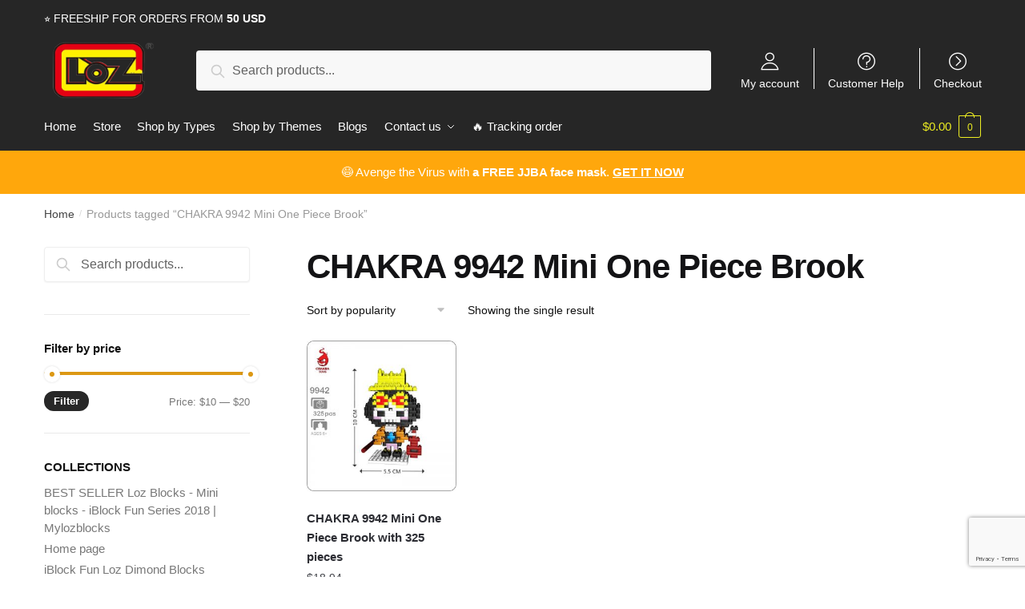

--- FILE ---
content_type: text/html; charset=utf-8
request_url: https://www.google.com/recaptcha/api2/anchor?ar=1&k=6Le1320aAAAAAI13EryYUcrBHj3yQYhzNrVRxBWy&co=aHR0cHM6Ly9teWxvemJsb2Nrcy5jb206NDQz&hl=en&v=N67nZn4AqZkNcbeMu4prBgzg&size=invisible&anchor-ms=20000&execute-ms=30000&cb=xlvr7vttvxi9
body_size: 48797
content:
<!DOCTYPE HTML><html dir="ltr" lang="en"><head><meta http-equiv="Content-Type" content="text/html; charset=UTF-8">
<meta http-equiv="X-UA-Compatible" content="IE=edge">
<title>reCAPTCHA</title>
<style type="text/css">
/* cyrillic-ext */
@font-face {
  font-family: 'Roboto';
  font-style: normal;
  font-weight: 400;
  font-stretch: 100%;
  src: url(//fonts.gstatic.com/s/roboto/v48/KFO7CnqEu92Fr1ME7kSn66aGLdTylUAMa3GUBHMdazTgWw.woff2) format('woff2');
  unicode-range: U+0460-052F, U+1C80-1C8A, U+20B4, U+2DE0-2DFF, U+A640-A69F, U+FE2E-FE2F;
}
/* cyrillic */
@font-face {
  font-family: 'Roboto';
  font-style: normal;
  font-weight: 400;
  font-stretch: 100%;
  src: url(//fonts.gstatic.com/s/roboto/v48/KFO7CnqEu92Fr1ME7kSn66aGLdTylUAMa3iUBHMdazTgWw.woff2) format('woff2');
  unicode-range: U+0301, U+0400-045F, U+0490-0491, U+04B0-04B1, U+2116;
}
/* greek-ext */
@font-face {
  font-family: 'Roboto';
  font-style: normal;
  font-weight: 400;
  font-stretch: 100%;
  src: url(//fonts.gstatic.com/s/roboto/v48/KFO7CnqEu92Fr1ME7kSn66aGLdTylUAMa3CUBHMdazTgWw.woff2) format('woff2');
  unicode-range: U+1F00-1FFF;
}
/* greek */
@font-face {
  font-family: 'Roboto';
  font-style: normal;
  font-weight: 400;
  font-stretch: 100%;
  src: url(//fonts.gstatic.com/s/roboto/v48/KFO7CnqEu92Fr1ME7kSn66aGLdTylUAMa3-UBHMdazTgWw.woff2) format('woff2');
  unicode-range: U+0370-0377, U+037A-037F, U+0384-038A, U+038C, U+038E-03A1, U+03A3-03FF;
}
/* math */
@font-face {
  font-family: 'Roboto';
  font-style: normal;
  font-weight: 400;
  font-stretch: 100%;
  src: url(//fonts.gstatic.com/s/roboto/v48/KFO7CnqEu92Fr1ME7kSn66aGLdTylUAMawCUBHMdazTgWw.woff2) format('woff2');
  unicode-range: U+0302-0303, U+0305, U+0307-0308, U+0310, U+0312, U+0315, U+031A, U+0326-0327, U+032C, U+032F-0330, U+0332-0333, U+0338, U+033A, U+0346, U+034D, U+0391-03A1, U+03A3-03A9, U+03B1-03C9, U+03D1, U+03D5-03D6, U+03F0-03F1, U+03F4-03F5, U+2016-2017, U+2034-2038, U+203C, U+2040, U+2043, U+2047, U+2050, U+2057, U+205F, U+2070-2071, U+2074-208E, U+2090-209C, U+20D0-20DC, U+20E1, U+20E5-20EF, U+2100-2112, U+2114-2115, U+2117-2121, U+2123-214F, U+2190, U+2192, U+2194-21AE, U+21B0-21E5, U+21F1-21F2, U+21F4-2211, U+2213-2214, U+2216-22FF, U+2308-230B, U+2310, U+2319, U+231C-2321, U+2336-237A, U+237C, U+2395, U+239B-23B7, U+23D0, U+23DC-23E1, U+2474-2475, U+25AF, U+25B3, U+25B7, U+25BD, U+25C1, U+25CA, U+25CC, U+25FB, U+266D-266F, U+27C0-27FF, U+2900-2AFF, U+2B0E-2B11, U+2B30-2B4C, U+2BFE, U+3030, U+FF5B, U+FF5D, U+1D400-1D7FF, U+1EE00-1EEFF;
}
/* symbols */
@font-face {
  font-family: 'Roboto';
  font-style: normal;
  font-weight: 400;
  font-stretch: 100%;
  src: url(//fonts.gstatic.com/s/roboto/v48/KFO7CnqEu92Fr1ME7kSn66aGLdTylUAMaxKUBHMdazTgWw.woff2) format('woff2');
  unicode-range: U+0001-000C, U+000E-001F, U+007F-009F, U+20DD-20E0, U+20E2-20E4, U+2150-218F, U+2190, U+2192, U+2194-2199, U+21AF, U+21E6-21F0, U+21F3, U+2218-2219, U+2299, U+22C4-22C6, U+2300-243F, U+2440-244A, U+2460-24FF, U+25A0-27BF, U+2800-28FF, U+2921-2922, U+2981, U+29BF, U+29EB, U+2B00-2BFF, U+4DC0-4DFF, U+FFF9-FFFB, U+10140-1018E, U+10190-1019C, U+101A0, U+101D0-101FD, U+102E0-102FB, U+10E60-10E7E, U+1D2C0-1D2D3, U+1D2E0-1D37F, U+1F000-1F0FF, U+1F100-1F1AD, U+1F1E6-1F1FF, U+1F30D-1F30F, U+1F315, U+1F31C, U+1F31E, U+1F320-1F32C, U+1F336, U+1F378, U+1F37D, U+1F382, U+1F393-1F39F, U+1F3A7-1F3A8, U+1F3AC-1F3AF, U+1F3C2, U+1F3C4-1F3C6, U+1F3CA-1F3CE, U+1F3D4-1F3E0, U+1F3ED, U+1F3F1-1F3F3, U+1F3F5-1F3F7, U+1F408, U+1F415, U+1F41F, U+1F426, U+1F43F, U+1F441-1F442, U+1F444, U+1F446-1F449, U+1F44C-1F44E, U+1F453, U+1F46A, U+1F47D, U+1F4A3, U+1F4B0, U+1F4B3, U+1F4B9, U+1F4BB, U+1F4BF, U+1F4C8-1F4CB, U+1F4D6, U+1F4DA, U+1F4DF, U+1F4E3-1F4E6, U+1F4EA-1F4ED, U+1F4F7, U+1F4F9-1F4FB, U+1F4FD-1F4FE, U+1F503, U+1F507-1F50B, U+1F50D, U+1F512-1F513, U+1F53E-1F54A, U+1F54F-1F5FA, U+1F610, U+1F650-1F67F, U+1F687, U+1F68D, U+1F691, U+1F694, U+1F698, U+1F6AD, U+1F6B2, U+1F6B9-1F6BA, U+1F6BC, U+1F6C6-1F6CF, U+1F6D3-1F6D7, U+1F6E0-1F6EA, U+1F6F0-1F6F3, U+1F6F7-1F6FC, U+1F700-1F7FF, U+1F800-1F80B, U+1F810-1F847, U+1F850-1F859, U+1F860-1F887, U+1F890-1F8AD, U+1F8B0-1F8BB, U+1F8C0-1F8C1, U+1F900-1F90B, U+1F93B, U+1F946, U+1F984, U+1F996, U+1F9E9, U+1FA00-1FA6F, U+1FA70-1FA7C, U+1FA80-1FA89, U+1FA8F-1FAC6, U+1FACE-1FADC, U+1FADF-1FAE9, U+1FAF0-1FAF8, U+1FB00-1FBFF;
}
/* vietnamese */
@font-face {
  font-family: 'Roboto';
  font-style: normal;
  font-weight: 400;
  font-stretch: 100%;
  src: url(//fonts.gstatic.com/s/roboto/v48/KFO7CnqEu92Fr1ME7kSn66aGLdTylUAMa3OUBHMdazTgWw.woff2) format('woff2');
  unicode-range: U+0102-0103, U+0110-0111, U+0128-0129, U+0168-0169, U+01A0-01A1, U+01AF-01B0, U+0300-0301, U+0303-0304, U+0308-0309, U+0323, U+0329, U+1EA0-1EF9, U+20AB;
}
/* latin-ext */
@font-face {
  font-family: 'Roboto';
  font-style: normal;
  font-weight: 400;
  font-stretch: 100%;
  src: url(//fonts.gstatic.com/s/roboto/v48/KFO7CnqEu92Fr1ME7kSn66aGLdTylUAMa3KUBHMdazTgWw.woff2) format('woff2');
  unicode-range: U+0100-02BA, U+02BD-02C5, U+02C7-02CC, U+02CE-02D7, U+02DD-02FF, U+0304, U+0308, U+0329, U+1D00-1DBF, U+1E00-1E9F, U+1EF2-1EFF, U+2020, U+20A0-20AB, U+20AD-20C0, U+2113, U+2C60-2C7F, U+A720-A7FF;
}
/* latin */
@font-face {
  font-family: 'Roboto';
  font-style: normal;
  font-weight: 400;
  font-stretch: 100%;
  src: url(//fonts.gstatic.com/s/roboto/v48/KFO7CnqEu92Fr1ME7kSn66aGLdTylUAMa3yUBHMdazQ.woff2) format('woff2');
  unicode-range: U+0000-00FF, U+0131, U+0152-0153, U+02BB-02BC, U+02C6, U+02DA, U+02DC, U+0304, U+0308, U+0329, U+2000-206F, U+20AC, U+2122, U+2191, U+2193, U+2212, U+2215, U+FEFF, U+FFFD;
}
/* cyrillic-ext */
@font-face {
  font-family: 'Roboto';
  font-style: normal;
  font-weight: 500;
  font-stretch: 100%;
  src: url(//fonts.gstatic.com/s/roboto/v48/KFO7CnqEu92Fr1ME7kSn66aGLdTylUAMa3GUBHMdazTgWw.woff2) format('woff2');
  unicode-range: U+0460-052F, U+1C80-1C8A, U+20B4, U+2DE0-2DFF, U+A640-A69F, U+FE2E-FE2F;
}
/* cyrillic */
@font-face {
  font-family: 'Roboto';
  font-style: normal;
  font-weight: 500;
  font-stretch: 100%;
  src: url(//fonts.gstatic.com/s/roboto/v48/KFO7CnqEu92Fr1ME7kSn66aGLdTylUAMa3iUBHMdazTgWw.woff2) format('woff2');
  unicode-range: U+0301, U+0400-045F, U+0490-0491, U+04B0-04B1, U+2116;
}
/* greek-ext */
@font-face {
  font-family: 'Roboto';
  font-style: normal;
  font-weight: 500;
  font-stretch: 100%;
  src: url(//fonts.gstatic.com/s/roboto/v48/KFO7CnqEu92Fr1ME7kSn66aGLdTylUAMa3CUBHMdazTgWw.woff2) format('woff2');
  unicode-range: U+1F00-1FFF;
}
/* greek */
@font-face {
  font-family: 'Roboto';
  font-style: normal;
  font-weight: 500;
  font-stretch: 100%;
  src: url(//fonts.gstatic.com/s/roboto/v48/KFO7CnqEu92Fr1ME7kSn66aGLdTylUAMa3-UBHMdazTgWw.woff2) format('woff2');
  unicode-range: U+0370-0377, U+037A-037F, U+0384-038A, U+038C, U+038E-03A1, U+03A3-03FF;
}
/* math */
@font-face {
  font-family: 'Roboto';
  font-style: normal;
  font-weight: 500;
  font-stretch: 100%;
  src: url(//fonts.gstatic.com/s/roboto/v48/KFO7CnqEu92Fr1ME7kSn66aGLdTylUAMawCUBHMdazTgWw.woff2) format('woff2');
  unicode-range: U+0302-0303, U+0305, U+0307-0308, U+0310, U+0312, U+0315, U+031A, U+0326-0327, U+032C, U+032F-0330, U+0332-0333, U+0338, U+033A, U+0346, U+034D, U+0391-03A1, U+03A3-03A9, U+03B1-03C9, U+03D1, U+03D5-03D6, U+03F0-03F1, U+03F4-03F5, U+2016-2017, U+2034-2038, U+203C, U+2040, U+2043, U+2047, U+2050, U+2057, U+205F, U+2070-2071, U+2074-208E, U+2090-209C, U+20D0-20DC, U+20E1, U+20E5-20EF, U+2100-2112, U+2114-2115, U+2117-2121, U+2123-214F, U+2190, U+2192, U+2194-21AE, U+21B0-21E5, U+21F1-21F2, U+21F4-2211, U+2213-2214, U+2216-22FF, U+2308-230B, U+2310, U+2319, U+231C-2321, U+2336-237A, U+237C, U+2395, U+239B-23B7, U+23D0, U+23DC-23E1, U+2474-2475, U+25AF, U+25B3, U+25B7, U+25BD, U+25C1, U+25CA, U+25CC, U+25FB, U+266D-266F, U+27C0-27FF, U+2900-2AFF, U+2B0E-2B11, U+2B30-2B4C, U+2BFE, U+3030, U+FF5B, U+FF5D, U+1D400-1D7FF, U+1EE00-1EEFF;
}
/* symbols */
@font-face {
  font-family: 'Roboto';
  font-style: normal;
  font-weight: 500;
  font-stretch: 100%;
  src: url(//fonts.gstatic.com/s/roboto/v48/KFO7CnqEu92Fr1ME7kSn66aGLdTylUAMaxKUBHMdazTgWw.woff2) format('woff2');
  unicode-range: U+0001-000C, U+000E-001F, U+007F-009F, U+20DD-20E0, U+20E2-20E4, U+2150-218F, U+2190, U+2192, U+2194-2199, U+21AF, U+21E6-21F0, U+21F3, U+2218-2219, U+2299, U+22C4-22C6, U+2300-243F, U+2440-244A, U+2460-24FF, U+25A0-27BF, U+2800-28FF, U+2921-2922, U+2981, U+29BF, U+29EB, U+2B00-2BFF, U+4DC0-4DFF, U+FFF9-FFFB, U+10140-1018E, U+10190-1019C, U+101A0, U+101D0-101FD, U+102E0-102FB, U+10E60-10E7E, U+1D2C0-1D2D3, U+1D2E0-1D37F, U+1F000-1F0FF, U+1F100-1F1AD, U+1F1E6-1F1FF, U+1F30D-1F30F, U+1F315, U+1F31C, U+1F31E, U+1F320-1F32C, U+1F336, U+1F378, U+1F37D, U+1F382, U+1F393-1F39F, U+1F3A7-1F3A8, U+1F3AC-1F3AF, U+1F3C2, U+1F3C4-1F3C6, U+1F3CA-1F3CE, U+1F3D4-1F3E0, U+1F3ED, U+1F3F1-1F3F3, U+1F3F5-1F3F7, U+1F408, U+1F415, U+1F41F, U+1F426, U+1F43F, U+1F441-1F442, U+1F444, U+1F446-1F449, U+1F44C-1F44E, U+1F453, U+1F46A, U+1F47D, U+1F4A3, U+1F4B0, U+1F4B3, U+1F4B9, U+1F4BB, U+1F4BF, U+1F4C8-1F4CB, U+1F4D6, U+1F4DA, U+1F4DF, U+1F4E3-1F4E6, U+1F4EA-1F4ED, U+1F4F7, U+1F4F9-1F4FB, U+1F4FD-1F4FE, U+1F503, U+1F507-1F50B, U+1F50D, U+1F512-1F513, U+1F53E-1F54A, U+1F54F-1F5FA, U+1F610, U+1F650-1F67F, U+1F687, U+1F68D, U+1F691, U+1F694, U+1F698, U+1F6AD, U+1F6B2, U+1F6B9-1F6BA, U+1F6BC, U+1F6C6-1F6CF, U+1F6D3-1F6D7, U+1F6E0-1F6EA, U+1F6F0-1F6F3, U+1F6F7-1F6FC, U+1F700-1F7FF, U+1F800-1F80B, U+1F810-1F847, U+1F850-1F859, U+1F860-1F887, U+1F890-1F8AD, U+1F8B0-1F8BB, U+1F8C0-1F8C1, U+1F900-1F90B, U+1F93B, U+1F946, U+1F984, U+1F996, U+1F9E9, U+1FA00-1FA6F, U+1FA70-1FA7C, U+1FA80-1FA89, U+1FA8F-1FAC6, U+1FACE-1FADC, U+1FADF-1FAE9, U+1FAF0-1FAF8, U+1FB00-1FBFF;
}
/* vietnamese */
@font-face {
  font-family: 'Roboto';
  font-style: normal;
  font-weight: 500;
  font-stretch: 100%;
  src: url(//fonts.gstatic.com/s/roboto/v48/KFO7CnqEu92Fr1ME7kSn66aGLdTylUAMa3OUBHMdazTgWw.woff2) format('woff2');
  unicode-range: U+0102-0103, U+0110-0111, U+0128-0129, U+0168-0169, U+01A0-01A1, U+01AF-01B0, U+0300-0301, U+0303-0304, U+0308-0309, U+0323, U+0329, U+1EA0-1EF9, U+20AB;
}
/* latin-ext */
@font-face {
  font-family: 'Roboto';
  font-style: normal;
  font-weight: 500;
  font-stretch: 100%;
  src: url(//fonts.gstatic.com/s/roboto/v48/KFO7CnqEu92Fr1ME7kSn66aGLdTylUAMa3KUBHMdazTgWw.woff2) format('woff2');
  unicode-range: U+0100-02BA, U+02BD-02C5, U+02C7-02CC, U+02CE-02D7, U+02DD-02FF, U+0304, U+0308, U+0329, U+1D00-1DBF, U+1E00-1E9F, U+1EF2-1EFF, U+2020, U+20A0-20AB, U+20AD-20C0, U+2113, U+2C60-2C7F, U+A720-A7FF;
}
/* latin */
@font-face {
  font-family: 'Roboto';
  font-style: normal;
  font-weight: 500;
  font-stretch: 100%;
  src: url(//fonts.gstatic.com/s/roboto/v48/KFO7CnqEu92Fr1ME7kSn66aGLdTylUAMa3yUBHMdazQ.woff2) format('woff2');
  unicode-range: U+0000-00FF, U+0131, U+0152-0153, U+02BB-02BC, U+02C6, U+02DA, U+02DC, U+0304, U+0308, U+0329, U+2000-206F, U+20AC, U+2122, U+2191, U+2193, U+2212, U+2215, U+FEFF, U+FFFD;
}
/* cyrillic-ext */
@font-face {
  font-family: 'Roboto';
  font-style: normal;
  font-weight: 900;
  font-stretch: 100%;
  src: url(//fonts.gstatic.com/s/roboto/v48/KFO7CnqEu92Fr1ME7kSn66aGLdTylUAMa3GUBHMdazTgWw.woff2) format('woff2');
  unicode-range: U+0460-052F, U+1C80-1C8A, U+20B4, U+2DE0-2DFF, U+A640-A69F, U+FE2E-FE2F;
}
/* cyrillic */
@font-face {
  font-family: 'Roboto';
  font-style: normal;
  font-weight: 900;
  font-stretch: 100%;
  src: url(//fonts.gstatic.com/s/roboto/v48/KFO7CnqEu92Fr1ME7kSn66aGLdTylUAMa3iUBHMdazTgWw.woff2) format('woff2');
  unicode-range: U+0301, U+0400-045F, U+0490-0491, U+04B0-04B1, U+2116;
}
/* greek-ext */
@font-face {
  font-family: 'Roboto';
  font-style: normal;
  font-weight: 900;
  font-stretch: 100%;
  src: url(//fonts.gstatic.com/s/roboto/v48/KFO7CnqEu92Fr1ME7kSn66aGLdTylUAMa3CUBHMdazTgWw.woff2) format('woff2');
  unicode-range: U+1F00-1FFF;
}
/* greek */
@font-face {
  font-family: 'Roboto';
  font-style: normal;
  font-weight: 900;
  font-stretch: 100%;
  src: url(//fonts.gstatic.com/s/roboto/v48/KFO7CnqEu92Fr1ME7kSn66aGLdTylUAMa3-UBHMdazTgWw.woff2) format('woff2');
  unicode-range: U+0370-0377, U+037A-037F, U+0384-038A, U+038C, U+038E-03A1, U+03A3-03FF;
}
/* math */
@font-face {
  font-family: 'Roboto';
  font-style: normal;
  font-weight: 900;
  font-stretch: 100%;
  src: url(//fonts.gstatic.com/s/roboto/v48/KFO7CnqEu92Fr1ME7kSn66aGLdTylUAMawCUBHMdazTgWw.woff2) format('woff2');
  unicode-range: U+0302-0303, U+0305, U+0307-0308, U+0310, U+0312, U+0315, U+031A, U+0326-0327, U+032C, U+032F-0330, U+0332-0333, U+0338, U+033A, U+0346, U+034D, U+0391-03A1, U+03A3-03A9, U+03B1-03C9, U+03D1, U+03D5-03D6, U+03F0-03F1, U+03F4-03F5, U+2016-2017, U+2034-2038, U+203C, U+2040, U+2043, U+2047, U+2050, U+2057, U+205F, U+2070-2071, U+2074-208E, U+2090-209C, U+20D0-20DC, U+20E1, U+20E5-20EF, U+2100-2112, U+2114-2115, U+2117-2121, U+2123-214F, U+2190, U+2192, U+2194-21AE, U+21B0-21E5, U+21F1-21F2, U+21F4-2211, U+2213-2214, U+2216-22FF, U+2308-230B, U+2310, U+2319, U+231C-2321, U+2336-237A, U+237C, U+2395, U+239B-23B7, U+23D0, U+23DC-23E1, U+2474-2475, U+25AF, U+25B3, U+25B7, U+25BD, U+25C1, U+25CA, U+25CC, U+25FB, U+266D-266F, U+27C0-27FF, U+2900-2AFF, U+2B0E-2B11, U+2B30-2B4C, U+2BFE, U+3030, U+FF5B, U+FF5D, U+1D400-1D7FF, U+1EE00-1EEFF;
}
/* symbols */
@font-face {
  font-family: 'Roboto';
  font-style: normal;
  font-weight: 900;
  font-stretch: 100%;
  src: url(//fonts.gstatic.com/s/roboto/v48/KFO7CnqEu92Fr1ME7kSn66aGLdTylUAMaxKUBHMdazTgWw.woff2) format('woff2');
  unicode-range: U+0001-000C, U+000E-001F, U+007F-009F, U+20DD-20E0, U+20E2-20E4, U+2150-218F, U+2190, U+2192, U+2194-2199, U+21AF, U+21E6-21F0, U+21F3, U+2218-2219, U+2299, U+22C4-22C6, U+2300-243F, U+2440-244A, U+2460-24FF, U+25A0-27BF, U+2800-28FF, U+2921-2922, U+2981, U+29BF, U+29EB, U+2B00-2BFF, U+4DC0-4DFF, U+FFF9-FFFB, U+10140-1018E, U+10190-1019C, U+101A0, U+101D0-101FD, U+102E0-102FB, U+10E60-10E7E, U+1D2C0-1D2D3, U+1D2E0-1D37F, U+1F000-1F0FF, U+1F100-1F1AD, U+1F1E6-1F1FF, U+1F30D-1F30F, U+1F315, U+1F31C, U+1F31E, U+1F320-1F32C, U+1F336, U+1F378, U+1F37D, U+1F382, U+1F393-1F39F, U+1F3A7-1F3A8, U+1F3AC-1F3AF, U+1F3C2, U+1F3C4-1F3C6, U+1F3CA-1F3CE, U+1F3D4-1F3E0, U+1F3ED, U+1F3F1-1F3F3, U+1F3F5-1F3F7, U+1F408, U+1F415, U+1F41F, U+1F426, U+1F43F, U+1F441-1F442, U+1F444, U+1F446-1F449, U+1F44C-1F44E, U+1F453, U+1F46A, U+1F47D, U+1F4A3, U+1F4B0, U+1F4B3, U+1F4B9, U+1F4BB, U+1F4BF, U+1F4C8-1F4CB, U+1F4D6, U+1F4DA, U+1F4DF, U+1F4E3-1F4E6, U+1F4EA-1F4ED, U+1F4F7, U+1F4F9-1F4FB, U+1F4FD-1F4FE, U+1F503, U+1F507-1F50B, U+1F50D, U+1F512-1F513, U+1F53E-1F54A, U+1F54F-1F5FA, U+1F610, U+1F650-1F67F, U+1F687, U+1F68D, U+1F691, U+1F694, U+1F698, U+1F6AD, U+1F6B2, U+1F6B9-1F6BA, U+1F6BC, U+1F6C6-1F6CF, U+1F6D3-1F6D7, U+1F6E0-1F6EA, U+1F6F0-1F6F3, U+1F6F7-1F6FC, U+1F700-1F7FF, U+1F800-1F80B, U+1F810-1F847, U+1F850-1F859, U+1F860-1F887, U+1F890-1F8AD, U+1F8B0-1F8BB, U+1F8C0-1F8C1, U+1F900-1F90B, U+1F93B, U+1F946, U+1F984, U+1F996, U+1F9E9, U+1FA00-1FA6F, U+1FA70-1FA7C, U+1FA80-1FA89, U+1FA8F-1FAC6, U+1FACE-1FADC, U+1FADF-1FAE9, U+1FAF0-1FAF8, U+1FB00-1FBFF;
}
/* vietnamese */
@font-face {
  font-family: 'Roboto';
  font-style: normal;
  font-weight: 900;
  font-stretch: 100%;
  src: url(//fonts.gstatic.com/s/roboto/v48/KFO7CnqEu92Fr1ME7kSn66aGLdTylUAMa3OUBHMdazTgWw.woff2) format('woff2');
  unicode-range: U+0102-0103, U+0110-0111, U+0128-0129, U+0168-0169, U+01A0-01A1, U+01AF-01B0, U+0300-0301, U+0303-0304, U+0308-0309, U+0323, U+0329, U+1EA0-1EF9, U+20AB;
}
/* latin-ext */
@font-face {
  font-family: 'Roboto';
  font-style: normal;
  font-weight: 900;
  font-stretch: 100%;
  src: url(//fonts.gstatic.com/s/roboto/v48/KFO7CnqEu92Fr1ME7kSn66aGLdTylUAMa3KUBHMdazTgWw.woff2) format('woff2');
  unicode-range: U+0100-02BA, U+02BD-02C5, U+02C7-02CC, U+02CE-02D7, U+02DD-02FF, U+0304, U+0308, U+0329, U+1D00-1DBF, U+1E00-1E9F, U+1EF2-1EFF, U+2020, U+20A0-20AB, U+20AD-20C0, U+2113, U+2C60-2C7F, U+A720-A7FF;
}
/* latin */
@font-face {
  font-family: 'Roboto';
  font-style: normal;
  font-weight: 900;
  font-stretch: 100%;
  src: url(//fonts.gstatic.com/s/roboto/v48/KFO7CnqEu92Fr1ME7kSn66aGLdTylUAMa3yUBHMdazQ.woff2) format('woff2');
  unicode-range: U+0000-00FF, U+0131, U+0152-0153, U+02BB-02BC, U+02C6, U+02DA, U+02DC, U+0304, U+0308, U+0329, U+2000-206F, U+20AC, U+2122, U+2191, U+2193, U+2212, U+2215, U+FEFF, U+FFFD;
}

</style>
<link rel="stylesheet" type="text/css" href="https://www.gstatic.com/recaptcha/releases/N67nZn4AqZkNcbeMu4prBgzg/styles__ltr.css">
<script nonce="d0dqHUvmMBlTI9ygdIcAMw" type="text/javascript">window['__recaptcha_api'] = 'https://www.google.com/recaptcha/api2/';</script>
<script type="text/javascript" src="https://www.gstatic.com/recaptcha/releases/N67nZn4AqZkNcbeMu4prBgzg/recaptcha__en.js" nonce="d0dqHUvmMBlTI9ygdIcAMw">
      
    </script></head>
<body><div id="rc-anchor-alert" class="rc-anchor-alert"></div>
<input type="hidden" id="recaptcha-token" value="[base64]">
<script type="text/javascript" nonce="d0dqHUvmMBlTI9ygdIcAMw">
      recaptcha.anchor.Main.init("[\x22ainput\x22,[\x22bgdata\x22,\x22\x22,\[base64]/[base64]/[base64]/ZyhXLGgpOnEoW04sMjEsbF0sVywwKSxoKSxmYWxzZSxmYWxzZSl9Y2F0Y2goayl7RygzNTgsVyk/[base64]/[base64]/[base64]/[base64]/[base64]/[base64]/[base64]/bmV3IEJbT10oRFswXSk6dz09Mj9uZXcgQltPXShEWzBdLERbMV0pOnc9PTM/bmV3IEJbT10oRFswXSxEWzFdLERbMl0pOnc9PTQ/[base64]/[base64]/[base64]/[base64]/[base64]\\u003d\x22,\[base64]\x22,\x22wrB8fsOVU8K0YAzDqhIpw7Zcw7jDnMK1GcOQSRcvw6fCsGlVw4XDuMO0wp/CsHklRyfCkMKgw6tKEHhEP8KRGgxHw5h/wrsNQ13Dn8OXHcO3wphjw7VUwp8Bw4lEwrcTw7fCs3DCknsuPMO0GxcOZ8OSJcODNRHCgT8PMGNiERo7K8Kgwo1kw7QuwoHDksOcMcK7KMONw77CmcOJVErDkMKPw57Dih4qwqVSw7/Cu8KaIsKwAMO9IRZqwotUS8OpKEsHwrzDhjbDqlZWwqR+PATDlMKHNVJhHBPDlcOiwocrCMKYw4/CiMOrw7jDkxM9Yn3CnMKtwrzDgVAqwo3DvsOnwpITwrvDvMKHwqjCs8K8dCAuwrLCl3XDpl4Zwo/CmcKXwq0hMsKXw7FoPcKOwpUCLsKLwoDCq8KyeMOwIcKww4fCoVTDv8KTw4kDecOfEMKbYsOMw7/CicONGcOmVxbDrgYIw6BRw4/DtsOlNcOXHsO9NsOrEW8IUR3CqRbCusKhGT5zw5Mxw5fDumdjOzXCoAV4c8OVMcO1w7TDpMORwp3ClwrCkXrDrlFuw4nCkRPCsMO8wrLDthvDu8KcwolGw7dVw5kew6QKJzvCvD3Du2czw6PCrz5SP8OowqUwwp9nFsKLw6/CksOWLsK7wqbDph3CrhDCgibDq8KHNTUfwp1vSVsAwqDDsnslBgvCp8KVD8KHBXXDosOUcsOZTMK2anHDojXCqMOXeVsbSsOOY8K6wo3Dr2/DmkEDwrrDh8OJY8Oxw7PCkUfDmcOww4/DsMKQHsOawrXDsRFbw7RiCcKHw5fDiXVWfX3Dvy9Tw7/CsMKmYsOlw7fDt8KOGMKxw7pvXMOJRMKkMcK5PnIwwqddwq9uwqlCwofDlmBcwqhBb3DCmlwHwpDDhMOEJjgBb3ddRzLDtsO+wq3Dsg52w7cwHT5tEnFGwq0tXnY2MWYLFF/[base64]/[base64]/DqmDCh8KCWlAPICbDvMKROcOEw7vDn8OSQQLCmzDDk2E1w4/CpsO8w7g5w6PCrULDnlTDpSV7ZEEaI8K+acKEacOsw4tHwoQvECbDinMew6d5I0rDo8K/w4UCbMK0w40GVXN+wqoEw7Mcd8OAW0vDmHE6WcOIBCFOSMKowpA6w6PDrsO3eRfDvyPDsRzCpcOXPw7CjMOvw7/DoSHCtsObwqjDhyN+w7rCqsOTEzxkwpocw6sxMwHCrHJOZsOFwpRJwrnDhj52wqNVY8O/CsKtwrDCrsOFwojDp0MUwppnwpPCpsOMwrDDmEzDucOCNcKFwqzCkRwUAl0ATRfCtcKAwq9Qw6pCwocANMKtDMKIwozDpw7CtQwjw5ptOVnCvMKywqVKXFV0J8ORwp1JdcKdQXlVw4gqw5JULRvCqMO3wpDCn8OUPx5iw5LDj8KdwpzDgA/[base64]/CqsK1wqbDjgsgwr90U8Ovwoclwqdtw7PCq8OaImzCjBDCszVPw54nNsOUw5HDgMKVesODw7HCvsKfw7xlQSvCisKWw43Cq8O1Tx/[base64]/[base64]/CjcOowqwRMMKOXMO7ejlFw4lLwqjCtDjCo8Oew7/DvMKGw73DpxgewrjCmU4xw4fDjcKrRsKsw77Dp8KBWGLDqsKZQMKbAcKvw7ImC8OCZnzDr8KuTx7DjcOlwqHDtMOzG8KGwovDrXDCmsOpVsKCw78DCTjDh8OsMsO5wo5Vwo1/[base64]/CsMONEsOSw7/CssKxwrvDt0ErOcOcwojCocOLw559PDQdMcOOw4LDjDhyw4Vgw7DDmmBVwojDrWrCuMKPw5nDncKcwoTCk8KAIMOvHcKBA8Oxw5JQw4powrdCwq7CtcONw6tzY8KgQzTCmCTCvUbDssKNw4fDuirCusKxKCxSRw/ChR3DtMOTLsK+el3CtcKIC2ggQ8ORbl7CocK3KMOTwrFBeXsew7jDrsK0wrPDly0Lwq7DpcK+HsK5ecOEXTbDtmtiRyfDgTXCjzTDlDE2wrdpGcOvwoRdAsOsUsOrHMOcwoQXFjvDo8OHw4VsOMKCwrFgwr7DoTRzw6LCvi5WVCBAMVvDksK/w6Mjw7rDjcOTw5Miw4/DvFJww6lKcMO+asK0Z8OfwpjCksKEIiLCp382wqc3wqc2wpg/[base64]/Cm33Dt1USBh14RyHCk8Kvw58ELcKhw5tPwog5w581YcKPwrLCrMOLVm9sI8OSw4lGw4LDiX8fN8OlWz/ChMOdLcOoXcOEw5BTw6wdXcOXE8KqD8KPw6PDlsKuw5TCmMOTejHCqsOQw4YQw67DuX9lwpdKwrPDrScIwrLCjURxw5/DtcKPFFciPsKRwrFdPlPDqFHDj8KJwqBjwozCtkDCsMKCw58WWggIwoJaw7XChMKuAMO/wqHDgsKHw5s4w7PCqcOcwrc0KcKOwroMw5TDlw0WTRwZw47DlGcmw7LCrcKiLsOSw4x9MsOSbsOOwpUBwprDmsO7wrPDrTTCkgfDoQjDrRDCvcOrb0nDv8Oow7BDT23DjhTCk0bDkGrDlTkDwrrDp8KeKkY7wq4gw5vCkcKTwpQ/FsKsUcKBw4IXwrJ2fsKQwr/CicOow7BZYMOpZz7CuXXDp8KbQBbCvAtBJ8O3wo8Ew4nCusKJZzbDuXh4CsKyGMKSNSkEw5wGGMOrGcOEE8O7wqBXwph0G8KKw6QleRMwwqgoVsKuw5dgw5xBw5jCs0h2C8Omwrkgw7VMw5LCkMOJw5HCusOWMcOEATUAwrB7RcOFw7/CpQbCvsKHwqbCi8KBFh/[base64]/Dk8KbGMORw5NLw4cVw5lvc8OGw4DChMKVw6jCpsOsw7cMKMO/AnXCljdIwp45w79BIMKONj5xNyLCicK/FS5ULmFRwoghwqbCun3Cuk98wrAQIMONAMOAw4BLa8O2E3s/wq/CiMK2e8O/wqzDjFt2JcKxw73CgsOzfijDmcO0RsOHw6XDksK1BcOjV8OSwo/DjnMPwpE7wpPDuW1tCsKFRQpCw7zCkBfCvMKUfcOVb8K8w6LCv8O5F8O0wo/Cm8KywokcU2Uwwq7CvsKew4FMRsO4ecKqwplCWsK+wr5Rw6LCvsOuesObwq7DrsKgF1LDrynDgMKjw4fCmMKAbXZeOsOZZMO9wo4Ow5shFls2IgxeworCs27CvcKnXw/DpFXCg28LS3nDows/HsOYQMKfA3/[base64]/CksOzw6tsOsOhwr5jwoDDtcKSJm9Vw5jDocKdwr3ClsKdRcKVw44kJkhEw5UbwrlIDWxww4I/[base64]/[base64]/DpnPDuj9xwoNdWj/CtnYNw7jDqg4gwoDDhsOmw7zCqC7DnMOLw6NcwobDssOVw6o6wpxyw4zChw/Co8KfYnsFVMOSFA4aAMKIw4HCnMODw7bDnMKew5vCncKiUGLDscOWwonDvMOSPWYFw6NVCCJ2PcOiEsOOSMKOwrRKw5l0AkEGw4nDr2l7wrR1w7XCvhg0wpXCvMOXw7rClh5MYTpRcjjCjMOxDQMWwo1/U8Oqw7tJScKXNMKUw7XDsjvDksOnw57CgApZwpvDiyzCsMKnOcKDwobCgS9Iwpg+GMOqwpZRIW3DulJXcsKVwrDDvsOawo/CoBJ8w7s2IS3CvhbChWTDgsKRPCIow6LDsMOFw7rCtsKDw4/DksOtCS7Dv8Kvw4fDpyUDw7/CuiLDocOOQ8OEwrTCkMKBJCnDvUvDusK0AsOnwrPCoEV5w7/CjcOrw6NpMsKkHk/[base64]/a3TDvTzCqsOvwog6QBfCmcKYaF4sEA/Dv8Oiwplqw4DDpsK8w7LClcOfw6fCoCPCt2wfJn9vw57CpMObCx/DjcOAw5B8wpXDqsODwoDCqMO8w5zDoMOLwrfDu8OSJsOaTcOowrDChXdSw4jCtBMBQ8OVNiM5LsOJw4ZewroUw47DmsOnC0Vkwp99bcKTwpBTw6fCs0vDnX3Ct1c2wonCiH1cw6t+FUHClHnDm8OtYsOeRQhyXMKNYcKsEQnDlkzDusKJREnDqMO/woLCsisSXsOnTsKzw64tW8O1w7/CtzAiw4DCmcOGDzzDrk3CosKMw4/DiAfDiVEAcsK3MQbDo0jCs8OOw6U7PsKOMkFjT8O8w4bCsRfDlMKeLMOxw6/DvMKhwoR9XS7Ds0nDkDkTw457wrPDqMKOwr7CosK8w7jDiQR8YMKpd1YEckXDu1gswoLDp3/Dt0rCicOYwoVrw5kqGcK0XMO8ZsKMw7ZtQj/DnMKEw6ZPS8OQZ0PChMK2woDDrsOxdC3CgzYqdsK9w7vCs0fCpm7CqgjCs8KNGcOLw7leGsOyWA82MMOkwrHDkcKkwoNOe3DDn8Oww53DoG7Dgz/DqFgcG8O6SMOgwqLCk8OkwrDDvCXDncKnZcKJU07DncK0wqNvbVrCggDDtsKbTDFWw7kOw4ITw5YTw53ClcOYI8OLw5PDusKuCDQsw7w9w6c8RcOsK0ltwqtQwp/Cm8OAfQdbHMOWwr7CrMObwoDCmx4fKsOvJ8KnXS0RVjTChnMUw5HDlcOpwrXCoMKAw43CisOvwoJowonDtB5xwoYqSkVrZcO9wpbDggTCtlvCnwVXwrPCh8KKFlbDvD9kcAnCgE/Co1YfwoZ3w6XDrsKAw4DDv33DvcKAwrbClsOow5xkG8OXL8OeCh1eOCUEbcOqw5s6w4Nlwr5Uwr86w69Ywq8gw5XCjsO0OQNwwpVHZQ3DmMKYHsKMw7TCusKnPsOiSyTDgyTDk8KpRx/Ch8KhwrrCt8O1csOfbsKrN8KYVEbDiMKzTDYxwrBxC8Omw5IPwoXDt8OWFBVQwqMjWMKYS8K/NxrClGvDhMKNKsOFTMOTecKFUFF1w7Aiw4E/wr9+RsKQwqrCvGnDksKOw5vCicKPw4nCiMKgw5TDq8O4w63DpU5fSFcVe8KgwoFJR3LCjWPDuSDCssOCM8KYw4t/dsKvMsKTWMKSRU9TAMKKIlJGMT3CvQfDoiZnB8O7w6rDqsOSw6ATHVzDv0A2wozDoRTChXBJwq7DhMKmNiXDpW/Ds8O/NEfCjm3Cl8OzNcKMZ8Ovw5jCu8KWwp1uwqrCocO1eHnChCbCjjrClXdiwobDgXQFE1BSX8KUO8Kbw7DDlMK/McKcwrozLMKowp/DncKHw63DhcKywr/CjyXCjjrCrUdtHFPDgCnCuErCpMOnBcK1Z0APLnDDnsO4PWvDtMOKwq/[base64]/DkE3DvQBiwpfDssKaw5AgwoHDsBUywqfCilRlIMO1PsOHw7NxwrNKw53CtMKQMABSw5R/w6zCuEbDtAjDqkPDv18zw5teQMKAeUfDqh4BZyBXZcKOw4zDhSN7w6/CvcOVw7jDvAYEPwNuw7rDmkbDhHguCh9kT8KXwp0SUcOHw7zCnicuMcOowpvCicKkccO/AcORwqBmLcOsKzofZMOMw5fCrMKlwqE4w5s8Z17CkDrDh8Kgw7LDtcOjAy55Y04ZDHPDr2LCoBHDsiF0worCuGfCmw7CtMOCw5oQwrYdNyVtEsOLw6/[base64]/CMKTS3TDiMKgwpTCmm7DpDfCpMKvdV5HwojCuznChFvDtz13L8KpY8O1P2LDgcKtwoTDn8KOQCTCpHJqJcOMEMOyw5dlw6LCmcKBOsKbw5vDjgjDuArDiXYLcMO9CDUTwojCqyh+EsKlwrzDkyHDqyYiw7B/[base64]/DhhPDgjXChSLDnxlbZkozw4fCkxHDusOwCTgQczPCtMK1HwbDuyPDsijCl8Ktw47DjMK9Jk/[base64]/NTfDpFzCjsOVw5NUFzzDsHZZwp0nw6sUEGrDsMOGw4p5aFjCncKkHzDDnB80wq7CkGHCmmTDp0gWwoLDpEjDqUR1U25Ew5/DjxLChMKeSklCcMOTH3rDvsOhwq/DjhjCmsKMe3IMw44Xwp4ISyDCvnLDoMKUw7R4w7HCtEjCg1tHwrLDjR9IFHo4wpchwo7CsMOww6k1w4B/YcOKbXwbLRVda3nChcK0w7oIwpcWw7TDmcOxaMKgc8KcKjrCvD7CrMOFPDN7Kj9jw5h4RmbDnMKOAMK6wrXCuw7CmMObwqXDj8KBwrzDujjCi8KEDUvDjcK9woDCs8Kbw5bDpcKoMy/[base64]/DssOrw4HDiMKheCbCr8KtMzzDpFIVW8KKwo/DosKVwpAgD1JWZU7CqcKxw5A4RcKiNFLDtcK8fUHCrsOEw4lmVMK3PMKfc8KmAsK1wrYQwrDCv101wqlRwqjDlxJFw7/DrU44w7nDjj1+VcOZwohjwqLDlk7CkBwIwqLCrsK8w7bCl8KiwqdCNVklbF/CiktRacKCPmfDoMK8PBkpOMKYwq8TXnoNScOdwp3Dtz7DlsK2e8KGL8KCGsKGw6ctQh01CAYbc11LwpnDhRgPCD4Pw6RIw7xGw5vCihsARgRddHzClcOQwp9QdQlDAcOMwpvCvRnDmcOiV2fCuhgFCjEVw7/CqFUrw5YgaxjCjsOBwrHClAvCjjvDhQ8Tw4zDmcOBwoYJw7BjPUHCosKhwq/Ci8OcXcOhEMO2w51Ew7A6LgLDhMKow47CgCYQIivCuMK7DsKxw5hOw7zClHBoT8O2OMOuSnXCrHQYKk3DrHzDm8OdwqZAcsK3Z8O+w4lOXcOfEcOjw4XDqH/ChMO9w7d2T8OXUxEefsOxw7nClcOKw7jCuHF5w4plwr/CgUdEGBN6w4TCmArChXQfe2cPPCwgw4jDmxkkUzVaacK9w4Miw6PCjcOlQsO/wqddNMK1TsKNfEZQw7XDiiXDj8KLwojCqUzDpmrDij4jaCQ1eg42Z8Kzwrhxw411IyUvw4fCoydYw4vCrEpSwqRZCnPCjW8rw4nClsKlw7QfEnrClTrDrsK8CcKlwozDnmYXEsKTwpHDicKhCkQkwpnCrsO/[base64]/Cv8O8Z8OCwoQ6OcK2wpXCqMO8w5bChxnCpl0hFBA/[base64]/DvMO1wozCjsKqccKHSiXDolkVwoo7w4ZWwqrCpxrDksKiRB7CuR/[base64]/S2hSwqlVw5syw6fDmMKvw7TCp8OSwq4ZR2/DtU8mw7/Cm8Kuez44w6FmwqBtw5LCosOVw5nCqMOGPhZnw61sw7hKTFHChcKbwrh2wpU5wotLUzDDlsOsIAUuJCHClsKiT8Ouw6rDv8KGQ8Kow6J6M8KGw7xKwp3CqMK2U2h8wqMrw69YwpQ8w57DlcKvecKDwoh/Ww7Cm20Gw64kcBwfwrAtw6PDscOGwrbDkMKFw60HwpgAHV7DpMKuwrDDtmfCv8OMbMKQw77CmMKpSMKOG8OkSw/CpcKyRVfDn8KEOsOgRW3CgcOBb8Olw7ZbQMKNw6HDt1J0wrJkZzsBwofDtU7DlcO/wp/DrcKjNlhew5TDlsOHwpfCgT/[base64]/w7kJFsKpwp4bEXDDrX7CiDTCgCPCuMKzSj/[base64]/DmlUmwo7DrMOEw4XDrGhuw5LDusOYdMKrdBN9aijDoGUuUsKuwqbCoV0zM199dgXCmWjCqR0pwohDKFfCliXDuXB1JcOnwrvCvTHDncOMa2dYwrU8bjx3w5zDscK9w7sNwqcvw4VtwpjCows/fn/[base64]/CqcKZTUFrwpp5wo9Hwp3DiMOafgU4w5LCusK0wpLDk8KTwq/DucOpYxrCvxoPLMKpw4jCtkxVwr5CYFbCqDtww7vCn8KURSbCisK8ZcOvw5rDtEozHsOew7vCiWRDE8OQw4BewpZ3w6/DmFXDlD0pCsOYw6U5wrIVw6Y0a8OreB7Do8KYwp46e8KtbMKsKEbDtMKBNBAJw7h7w7vCucKKRA7Ci8OMZcOFYMKgacORT8OiL8OZwrTDjhJowpVnf8O8HcKXw5pywpd/R8O7ecKAesOQLsKAw4QgIm/CrQXDjcO7woHDhMODfMOjw5nDocKWwrpbMcK+BMONw4YMwoMgw6d2wqhSwo3DjcKzw7HDjFw4YcKfI8KHw6lRworCusKYw7wHfA1fw7/Comx2GAnCpEZfT8KJw6UnwpnDnRRtwqrDsSrDjMKOwp7DisOhw6jCk8KDwqFxW8KNASLDtsONBMK/cMKDwqEkwpTDnnYmwqfDjm5ow7zDhGhkcSnDllXCg8KQwqDDt8Ofw5lCNA0Pw7PChMKTXMKTwpxuwqnCq8Ohw5fCqcKjOsOSwr3CkWMZw7FbbicJwrkcS8OuAhoMw6dowrjCvFRiw7zCucKiRBxkZ17Ci3HCrcOUw4nCvcKGwpRrO2piwoDCoyXCrMKue0Vgwo/CsMKDw6VbGwAYw4TDqWHCmMKewr8EbMKVcsKuwpDDrkzDssOtwpt8wro6G8OKw6pIRcKcw5rCqMOkwrTCtV/Dk8KlwoRPwrV8wrJ0QsOvw7tYwpPCpD5WA1rDvsOww6ADUDU5w73DigjChsKPw4Y2w6PCsC3ChyMmTxbDgHnDhzt2D0HDiSrCl8KfwoDChMKBw4gifcOOecOJw43DlS7CsVTChyrDgxXDhl/CqsK3w5NIwpVxw4AsYzvCosOMwpzCvMKGw6nCuWHDk8Kww6hVFiktwpAlw641cinCr8Oww7Ysw5lYMx3Dq8KhPMKuVkAqwqZzamjCmsKZw5jDucOZYyjChBfCiMKvY8OYD8Oyw4TCjMKDK3pgwofCpsKtPsKVPw/DgXnDosOJwr0ueHXDjAnDscOQwp3DshcSMcOgwp4bw4F0w44LdEQQfwhAw5/DrBoLDMKNw7BDwoJgwr3CuMKGwonCoXI0w44rwrEVVGZRwo9dwpwWwoLDqUkRw7zCiMO/[base64]/wqIICcK6HA0jG8OqFMOtdsOkwoptwrF9XcOdHGl8woPDk8Opw4bDuzp6RGHCiT51IsODSnjCklTDq13Du8KCQcKXw4/CmsOWXcO5bHnCi8OJwqJKw40LesOZwpbDpn/ClcKIYCl5wrgDwq/Cs0DDtgDCmxUdw610ZUzCu8OjwpHCsMKWY8O8wqvCoRnDlyMuaAfCrko1aEVNwqnCvcOGNsKUw5IdwrPCrH7CscOTPn7Ct8KMwqzCull5wo0aw7XCt2rDjcOBwqcYwqM3AFrDjjXCnsKgw48hw4DCicKIw73CgMKJDFsaw4PCmUFfOF/DvMKDV8OBL8Kpwo9YWsKaFcKSwqZWPFBjQzB+wpvDj1rCl3skL8OEb3PDpcKFOwrCjMOjLcOiw69+AWfCpglyMhLDnG4uwqFpwoTDhTc1wpc4GsKZDUgMJMOZw7kiwrFTTU9OCMOCw440XsKrXcKOfMOUOCLCpMODw456w67DiMOuw6/[base64]/DgcO3RcO1NMO7Olwww63DqsKuQB9oUcKQw6scwr/DoDLDgXjDuMK6wqxUeRchTFgUw5Fyw7Ikw6pJw4cWEUYWGUTCvx8nwqJSw5R0w5TCvsKEw7PDhRvDuMKOEj/[base64]/DvyJXacOPw5HDtcOIw5bDiMOTacOEwqDDtcOmw47Ct1FCVcKlNDXDi8O9wosXw4DDh8KxOMKobEbDvzXCoDd1w7/Cs8OAw45lMTIvNMOua1rCu8Ohw7vDviE1JMODcDjDjGtlw4rCssKhRRjDjXFdw4DCsgTCiSpLOEzCiQoINCYNL8Kkw7fDnyrDhcK9B3wewpQ6wqrCqXFdBsKTM1/CpysnwrTCqHkwacOww7PCpzhDUD3CmsK2dg1UTwfCkjlJwrdRwo8vbHQbw4UJMsKfasKpIHcHLEB9w7TDkMKTUkDDoC4nSQrCoSR5TcKoVsK8w6x3AkJww59ew4fDmBHDtcKxwohLM2/[base64]/DisK4UUrDlcKpSz/DoEk8w74LYsOpUUtew54Cwo0GwrzDmTTCnS1ew4nDocO2w7JlQ8KCwr3DqMKFw7zDl0rCsWN1TxPCg8OIUAYqwp11wo16w5HDkRFBGsKyRlw9ZljCqsKpw6rDsWdowrstMWw/AR46w4cPO2ljwqtmwrI2JCxNwp/DtMKaw5jCvsKEwpVtHsODwqXCusK9bRvDrGrDm8OME8OGJ8KWw6DDhcO7XhEDRGnCuWw8OsOmf8K+aUAhQUkhwrpqwr7CsMK9YRoIEMKdwonDt8OEKsKkwpLDoMKPBmbDmF8+w6okBXZGw4dpwrjDg8KdAcKkeDovd8K/wr4GQ3cJVSbDpcOCw5Uow6LDpSrDpAkyXXhawoZqwqPDlsO4w5oDw5DClEnCnsOhC8K4w5HCksOzAx7Dn0XCv8OhwroGRDU1w7o8wphBw5fCvVLDkQl0LMKaWX1JwqPCmGzCmMK2c8O6BMOrMcKiworCpcK7w5ZcO2dZw4zDqMO/[base64]/[base64]/K1HDsMOsbsOeUMKJw7vDtcK0JxB8asO0w7DCuFjCt1QCwroTaMK4wo/ChMOjAkgqdsOHw7rDnl0RQMKBw5vCuHvDmMOAw5Q7WHxDwpXDv1rCnsOpw7AEwqTDtcK6wpfDpGByTHHCgMKzBMKKwpLDt8Knwo0Ow7zCk8KgGXLDlsKCeD7CpcOOfzPCpV7CmsKHUW/DrQDDgsKUwp1kPsOtZcKuLsKrIT/DvMOMQsO+McODfMKUwpPDo8KiXjJRw4vCjsOFC2jCs8OHHMO4KMO1wqt/wqRLacKkw6HDgMOCRMOzMwPCm3vCuMORw7EmwqVZwpNfw53CtnjDk2vCmH3Cjh3Dh8KXd8OqwqnDusKzwqfCg8Osw6vDkkt7GsOVd1fDmlAww5jChG1Pw6N5PlbDpiTCnGzDuMOiV8OYLcOmVcO+ZzR9GH8Xw6pzNsK/w6XCoGE+w7hfw4rDksKwOcKTwodawqzDhDnCi2FAAV3Dn3jCuDI6w69nw4VQRkvChsOmw5vChsOIwpQWw7LDm8KNw79ewrIqdcOSEcOsCcKDYsOew4nChsO2wojDkMKPex0lABQjwrTCs8OwVnbDj3A/AsODCMO3w5rCj8KJGMOZdMOnwo3Dh8OwwqrDvcOvOw5/w7sZwp09K8OILsK/R8OUwp8bP8KvWRTDv23DkcO/wqpVCAPCvBjCscOFeMOIWsKnFsOmw74AC8KXQG0YWSrDtDvDucK4w6taFH/CnSNhUHl8cTRGIMK6wqrCqsKqT8OoV3o4EV/Co8OUY8OwHsKgw6MGf8OUwol/[base64]/DscObwrnDrFTCl8ODw7FAImnCrcK3fcOewofCtCUXwp3Ch8OqwqU0BcOqwrRUcsKBZTTCpMOnOynDgkDCjwnDnDjClcOSw4UfwoDDplNrMC9fw6zDm0/CjglYGkIdU8O1c8KzY1rDo8OFBEU+URjDsmvDuMO9wrkrwr3DtcKZwq0fw7cVw6PClyTDnsKfVlbCqgLCtVE8w6DDosK5w4FBdcKjw6rCh38ww5vCvMKIwrkjw4XCsnlFasOKYQjDlsKXHMO/w6I4woARJ3fDvcKufjnCi09ZwrcsY8O2wr3Dmw3Ch8K2woZ6w5nDsxQYwrQLw5bDgTfDrl3Di8Kvw4zDowvCu8KswpvCjcOSwoVfw43DoBJTf1FOw6NiIsKhfMKVGcOlwplLegHCpU3DtS7DlcKlDl7Cr8KUwqPCsS86wrjCtsOmNnPCnV5mHcKJQC/Do0kaP0pXDcOPF14lblXDiQ3DgVrDpMKrw5/Dm8OkQMOuOGnDh8KBT2RxFsK3w7h2HhvDmVxsC8K5w5/CqsOUZMKSwq7CnXzDnMOIw4cPwoXDiRrDl8OQw4ZxwqsUwqDDiMK2AcKsw4F7woHDvnvDgjtkw6DDswPCoCnDgsOTLMOPdMOVKDtmwq1qwq8xwrLDlCJddyo7wq53AMKzO2wqw7/CvEYgBi/DtsOAQsOowoljw5LCncO3V8O+w4vDv8K2WhLDvsKic8K3w4nDvFdkwqsYw6jCtcK9RlwjwoXDgxsdwofDok/[base64]/wpJHw4/CnMOCTEkSw4LCg2UBHsKdw5/CiMO7w54NQWHCpsKJVMO0PwHDkwzDtxvCssKAPWzDmR7CgGbDlsKnw5vCv20UVXQQNw4bdMKfRMOsw5TCok/[base64]/[base64]/[base64]/[base64]/DH8bVVkvIxrDqsOYwqTCncOOcsOnWTfCuzrDjsKUUcKjw7XDnTEaDC8nw4LDoMOBVGXDvsKMwohXWcKaw7gfwqvChAjCjcOkawBUaSMkW8K0GHQTw4rCsCfDs27CiWjCqcKXw5rDh2wKDj83wpvDoVVZwoV5w6YuFsOnRB7DtsK6V8OYwq55bsO/w4fCk8KLRgfCuMKswrF3w6LCjcOWTj4qK8Kkwo/Dv8OgwrwGDQpsHDw1wprCk8KuwqXCocKaVMOjI8OXwpvDg8KmUWlHwqlcw7hqSlZUw6fDuR3CnQppRsO/w59AIn8CwoPCk8KPNWDDsXYqfyJFT8K0fcKCwqvDlcKtw4RDOcOcwrDCkcOhwqxuc2QWRMK1w7tSWcKpICDCuVvDnHoZb8Oww63DgFEBUF0DwqvDvHwWwpTDonZuNWcbccOQf3Rzw5PCh1nDnMKJWcKuw5fCtURQw7t5cFdwcgDCu8K/w5diwpXCksObIXIWM8KvN13CimrDv8OWeFxvS13CkcO1eD5PRGMvw4sdw7nDjjzDjsOWWsO1aFHDqcO6EirCmsKkB0cqw4fCjAHDvcO5wpfCn8Kkw4hqwqnDkMO3VDzCm3TDnGcmwq8Ewp/CuBViw5HCohvCmB0Cw67DkSA/[base64]/[base64]/CuF7DkV5VwpEkwoJzDT43MsO4wrBiHwLCpS/DkTcaw6V1ACvCn8Kwf0jDpcKcIVzCocO0w5BsK2IMYgB9KyPCrsOSw67CgBfCusO4SMOhwp5nwoIKacOAwqN1wpHCn8KNK8Kvw5ISw6hNesKCA8Orw6sPAMKbJsOYw4Z+wpsSfwJISU8CV8KAwpbDmyjCmyIZFX/Dh8K5w4nDgMKpwq7DtcK0Axsmw5EbD8OxMmfDvMOCw4dqw5zDpMOhBsO/w5fCsmscwrXCicOww6ZmeExmwo/DvcKSVQdbbkHDvsOsw43DoDh+G8KxwpzDu8OIwpjCqMKeD1vCqG7DsMOQT8O0w7ZNLEN/bDPDnWhHwrLDi1B2VsOXwrLCmMKNDSVBw7F7wo3DqnnCu1cIw4hKR8OGLQhaw47DlFXDjRxBWH3CnRJKYsKsMsOAwpvDmExMwoZ1WsK4w43DjcK7JcKKw77DnsKvw75Lw6QDZMKrwqTDocKBGQY6a8OURsO9F8OFwpBnXXd/wpcRw5cwLRcOK27Dlmt7S8Knd3chU2Mkw5x3J8KIw4zCscO6JF0kw6VNYMKBJsOfwpcJMELCuEkSYMKdVhjDmcOxLsO0wqBYGcKqw6fCgBJGw6ojw54mb8KTEx3DmcOdJ8K6w6LDkcOWwr5nXmnChw7Dg2oRw4FQw7DCmsO/OG3DrMO4KWbDnsOcYcKXWTrCll1lw4lNwp3CozkOIcObNQUEwpgCLsKgwpvDj0/CvgbDvBjCqMOnwrvDrsKnesO1f1sCw7RAWmF+CMObQ1XChsKrD8Kpw6YzMgvDsDEIb1/DlcKMw4csaMK0VzN5wrUzwoUiwph0wrjCuybCoMKyCTIhdcO8YsO1PcK0XkZJwo7DtGwtw7kTaATDgMOnwpY1eW1sw5UEwrLClcKOB8KiBjUOJSTClsK/[base64]/wo4rwqPCg1ASw5LDhlJWWhzDmsOYCRRDwoNdwpQ1w5PDhS56wqDDnMKFBggXPxFdwr8kwrXDuSgdZMO0Fgp5w6DDucOmWMOPflHCvMOMIMK4woXDr8OiOihfdHcuw57DsAsUw5fCjsKxw73DhMOJBQ/Ci2tIYS0owpbDi8OoaRkmw6XCncKnXmMVVsKeKDJmw4YOw7tJPMKZw6ZhwpnDjyvCnsObacOAD1k4HXorfMOOw7sTS8O8wrcMwosOO0Y0woTDq2Fawp/DtkfDvMOBBsKJwoRaRsKfG8O6dcO/wrPDn3phwo7CkcOcw5ozw67DmMOUw4vCiWfCvMO4w4wUJzPCjsO4bgNoI8Kvw6kZw7cQKQpwwoo0wppmUSrCgScGIMK3EcKpDsK3w54Wwok8wqvDgzt9dGvCrEA3w64uBS53bcKYwqzCt3QOSlHDumTCgMKFGMKsw5DDoMO8UhIAOwNaXDvDik/Cs3vDiSUGw5cew6ZewrV7fgU2ccK1L0d8w6JfSSbDkcKpFG7DssOEVcKtYcOZwpPCmcKjw4s/w4JwwrA3RcOJVcKiw4vDgsO+wpAbBcKGw5xOwofChsOOe8OKwqtOwqk2aGhKKhwJw4fCjcKXTsKrw7JRw7/DjsKiK8OSw7LCvWXCmA/Dm0s8wqkKPsOtwrHDn8OSw5nDrATDtwNwGcO1VSNow7HDtcKvaMOKw453w59vw5fDt3/Do8OCGsOzaURCwop8w5gTWWJBwqpjwqPDgSk8wowFesOiwrHDnsOZwqZqf8K9bg5Bw50gWMOTwpPDqALDq0MsMxtewoskwq7CuMKqw4/DscKww7HDkMKOWcOOwrzDuEQFPcKWV8K4wphyw5TDjMOMZVrDicOjMFvCsMO4C8O3F3kHw4bCkwDDtgjCh8K5w7TDtMKkcH15EcOiw719XEx7w5jDqjsTacKfw4HCpsKnOkvDq249RhzDgDHDvMK+wojDqw7Ck8KJwrPCsm/DkCLDh2kWa8OwPHI4PWPDgiJZf3YJwrbCucKlP0xwaxXCh8OqwqM3JAIfVgfCm8OCwofDlMO0w4HClA3CocO8woPChgtgwp7Do8K8w4fCnsKAViPDhcKawoRNwr89wpvDucOTw7Rdw5JYLypXEsOvOi/DgSXCncOFWMOmLMOrw7nDm8O7csK1w5NFJ8ONFETCjCoXw5RgdMOaX8KMW0kEwr88OMK2F0PDj8KLARPDoMK9N8OTfkDCoAJRNDzCkTHChmF6BcKzZ2tzw47DmVXCscOmwqhcw71/wq/DpcOVw5sDdWnDpcOGwpPDjHDClcKAfsKPwqnDmETClWTDvMOsw4nDgBVNBsO6JSTCvgDDncO3w4bCjTU7eUzCgW7Dq8OCJcK0w73CoxLCrG/CuA1Gw5TDscKYCnDCoxsZYjXDqMK9VcKNKnTDoXvDusKuX8KyMsObw5HDrHktw5HDtMKZFjI2w7zDrQ/DtEUAwqwYwo7DmjJVLRrCtmrCrQM1GVnDlA7DrmjCtyfDkgAGBjUbL1zCiyQHDUcEw7MVcMOfBwoBRQfCrlpzwrMIeMOubcKnb1RRNMOZwpLCoz12KcKTD8OeRcOXwroxw6NYwqvDn1Ymw4R+wo3Co3zCqsOUCCPCrSUCwofCu8O9w4AYw4Q/w6U5I8K8wowYw7DCjT/[base64]/CnsKvw7/DhE9XwqfCriEFDX3CuMKqw6JjT0dSHlnCkADCp08lwohjw6XDgk4twrzChynDpT/CpsOmbArDmUnDjTMRcxvCisKARUpsw53DhlXDmDvCpFJlw7PDksOAwrPDvARmw7YpUMKVMMODw53Dm8OYe8KFFMO5wo3Ds8OnI8OBIMOTWcOvwoXCmcOIw4wMwpDCpww8w6M8w6AZw6p6wo/DgQ7CuT7DjcOMw6jCkWESwqjDrcO/P3U7wqjDu0LCq3nDnUHDuksTwr0mw41aw5Y/VnlKNXslK8OeIMONwrQxw4PCrUtqKCcSw4LCtMO9a8OCWE5ZwqXDs8KAwoPDtcOzwpksw7HDk8OuP8Kbw6bCscK/RQ4iw6HDlGLCgg7Cnk/CoAvCv3bCjUFbXmZFwqtJwoXDjVdkwrrClMKowpvDr8Oywo8ewr56N8OnwoFFFF8hw51KOsO1wodHw5UFWlsJw4glfCTCpcO5FwpawoTDnBPCocKvw5TCpsOswrvCnsK/[base64]/Ckx50wqPCp8OrwrfDgMOqORfCmVUdw4DCrsKFw411fyHCsgcGw4klwpbDnCg8PsOyERfCqcOKwp05VFJrRcKNw40Nw7fClsO9woEVwqfDlgIRw6JUHMOVZMKvwrdww7XCgMKKwrjCnDVyJzXCu0tvIcKRw6zDp2U9McOhHMKxwq/Co31CDSnDo8KXJS7CrBAmB8OCw6bDmcKwcFDDhUXCssK6c8OdMmfDmsOnbsOewpXDrDdgwojCj8O8dMK2RcOBwpnCvgoAGDjDrRrDtDFtw6taw6fCssKKWcKJW8K/w5x5IGYowqfCkMK+w4nCosOHwp4/LjxkDsKPC8Oawr5lUxVzwolbw7rDmcOYw746wobDjidzwpLCr2s0w5XDn8OnP3/DncOWwrBQw6PDkTzCl2bDucKhw5cZw4zCsx3DmMO+wpIhacOibWHDssKfw5duC8K8FsO7wrBIw5F/EcOYwo1Bw6csNEnCliAbwotlWQDDmiFbExfCoxnCkFARwpQGw4nCgFRDQ8OVQcK8FwLCnMOCwoLCuGVDwqPDhMOsPMORKsK9e1VKwp3DucK5RcKUw6g/woUYwr7DtzXCn2o6bnEYUcOMw58WN8ONw57CocKow44KcgdIwr/[base64]/Dihs8wrh6wqQ1wrjDhmNEwq3CgUoMw4XCpBDCnVHCvxrDtMOBw6c0w6jDtcKkOhbCrFbDvBxIImbDoMODwpTCp8O5FcKtw48/w5zDqTY2w4LChGMAacOXw7/[base64]/ClcORI8O2wqXCrcOIEFVqwp0qwo3CncOHRcObwo5LwrzCgsKvwpUnRV/CrMKWW8KrEcO6NVoAw551Wi4wworCgcO4wpV3aMO7McKQd8O2wqfDoVPDiiRtw6bCqcOpw7PDi3jCsy0QwpYKRl3Dsit/RsOHwol/w67Dg8K2QgAfCsOoA8OvwpjDtMKuw5LCo8OcMC7DksOhfMKPwq7DljnCusOrK0tNw5EewoHCusK5wqVrUMK5V1zCkcKIw7PCqELDisOLdsOUwqYFKB4JMgB3ED9ZwqHDnsK9X0hxw47DpjY4wrZFZMKIwpvCrcKuw4rCikYwYAZfcHV/E3Jaw4LDhT8sJcKqw58tw57Duhc6fcOUFcKtccKwwoPCqcKEfE9UCQfDsyMFbMOKGF/Co308wozCssKGb8Kgw7rDh1PClsKPw7NSw71pZcKMw5rDo8KYw6V0w5zCoMKvwrPDp1TCohbChjLCisKHw7DCih/CicKvw5jDtcK6OBlFw4hWwqNxNMO7QTTDp8KYJwPDjMOhCUTCuRTCvsOtMMOkeVxXwq/[base64]/Dmw7CpMKJG8Oze8K5JsORZ8KFd8KhwrRvKVHDhWzDr1sEwqI3w5EKLwhnT8KrLsOnL8OiTsK+dsOCwqHChU/ClcKgwqk6c8OnMMKew4QiJMKlW8O3wqvDrzwYwoMWXDnDhcKVRsOXFcOrw7BXw6TCicOgPx4cesKZN8OeJsKOLFN9HcKYw7XDhRfCl8O5wrl3TMK5f3RpcsOqwrPDgcOgVMOQwoYUAcO8wpEaRGHClnzDvsO/w4kzY8Kjw7ERMygCw7k7VcKDPsOSw5BMZcKYaGkHwrPCssKXwol/w43DhcKsDXHCvHLCkUYJYcKiw6ktwrfCk3chbkoPLnkiwo1bA2kWMcOmKlcETV7CisKsDcKxwp7Dl8KAwpDDkBkBa8KJwpvDlxxFJsOcwoddFSnCgQZ/V046w6vDtcODwofDhm7Dki5NKcKHX05EwrPDnF5pwobDph3CtGluw43CqCVXWAnDoGhpwr/DqGDCksKqwqQlVMKYwqx1IinDiTjDp113CsKxw7MSa8O5CjROMXRaExPCqkJlIMOoP8OcwoMrKkQkwrI2wozClHV0A8OJfcKAZizCqQ1ifsO5w7/CmsO9LsOzw79jwqTDgwUIHXdvFsO8EXfClcOCw5Y8F8O8wpUyMV4Tw6PDoMO2wozDtMKfDMKBw6YnTcKsw73DgjDCi8OEF8K4w6Iiw6HDlB4PdAXCtcK9S1N9EsKTGzt8QzXDig/[base64]/Dr0kYw5/DpQIFw4TDusORU8KVdBrDscOnX17DtDcJfkTDkcKmw4swasObwqYIw4VPwpRpw57DgcK/ZcO6wr4Fw6QIfcOrOsKhw5LDocK0FWNtw5fColMUflFRQ8K+YhFYwrnCpnrCgQJ9aMKieMO7TjnClQ/Du8OXw4nCjsOPw4gnBHfCkhtkwrRJTR0pGsKRaGt9FU/[base64]/FWbDlMOywrXCplPCpDbDgRYCXiLDh8OFwo0GA8Omw4pZL8O9X8Ozw6oRYkbCqz3CvHjDp2XDk8ObKy/[base64]/Dh0nDlxTDuGt2XsO8cBnCizTDtGzCusO8w51yw6nCscOwaSvDviMfw48GaMKmQlDDpW4+a0DCiMKZXRYGwpdVw5R+wosqwohrHsK3CsOEw4YSwos/VMKgc8OAwrEew7/DvE1EwoNRwrPDgsK7w7/[base64]/SMKcwoU6IMKfw7XDn1rDpwDCvsOswqnCnTXDisKpX8OEw5DCh3MUScK1wpdPbMOFUhNpR8KQw5Z3wrJIw43Du3gYwrrDsHhJQ2MjJsKnMzs9IFrDv1RRUhFyCygNfxbDmjHCrQzCuTbCksKULgLDhAXDhm8RwovCjloKwpURwp/DsizDowx8C07DvmUJwoTDn2zDscOWKD3DnWUbwoZeDxrDg8K0w5AOw6vCgAc/DDQWwpw1WsOTGWbCicOmw6cSZcKQA8Kcwo8xwrpLwplKwrPCgMK6dj/DoTjCksOnNMKywr8Rw47CsMOHw7HDgCbCnkTDuAsxNsKcwr87wpoiw4JcecOaYMOnwpLDqsOHXR/CtHrDlMOmw5PCiXnCtsKxwrtawqpswr4/wp59cMORQiXCl8OyfhNYKsK6wrZpYUElw4IuwqnDil5CcMOjwpolw4NrKMO/X8KUwoPDnMKaQmPCin/CugXDh8K7JsKQw4FACXvCtkfCusORwpXDtcKWwrnCjS3CtcOEwpLCkMOVworCvcK7OsOSYhM+GBrDtsObw5XDnEFGVh4BRcOCH0ciwp/DoGHDqcOEw5bCtMO+wrjCu0DDghEVwqbCiQDClxgQw4DCsMOZccOTwoPCisOzw50Bw5ZQw43ChBoFw6N5wpRXXcKlw6HDsMOmPsOtwonCs0nDosK7wo3CtsKgbFnCrMOZw4E7w5Zcwq44w5gYw6bDqFnChsKdw7/DgcKkw6LDqcOCw7RZwqzDhCXDpi4Ywo/[base64]/CpnDCsT8FwqfCicKLwqI1w4trw7LCpcOiwqciV8Krb8OTR8KOwpbDv0ckGVgnw7XDvz4ywpbDr8O9w5pHb8Oew5FJwpLCosKMwr0RwoUzLCplBMKxwrl5wq9tYFfDs8KBfxI5w5ASF27Ct8Obw55hfsKCwq/DulIjwp9Cw67Ck0HDlkt5w57DpSYzCnw3Ey5pYsKUwogiwqE0e8OWw7Euwo1gVB7CusKEw51Bw7RWJsOZw7rCjx0hwrfDvn3DqgVzKWgvw7ABG8KoDsK2\x22],null,[\x22conf\x22,null,\x226Le1320aAAAAAI13EryYUcrBHj3yQYhzNrVRxBWy\x22,0,null,null,null,0,[21,125,63,73,95,87,41,43,42,83,102,105,109,121],[7059694,175],0,null,null,null,null,0,null,0,null,700,1,null,0,\[base64]/76lBhnEnQkZnOKMAhmv8xEZ\x22,0,0,null,null,1,null,0,1,null,null,null,0],\x22https://mylozblocks.com:443\x22,null,[3,1,1],null,null,null,1,3600,[\x22https://www.google.com/intl/en/policies/privacy/\x22,\x22https://www.google.com/intl/en/policies/terms/\x22],\x22pzdgtmhsBSFaHstbyiUNSpZ74nPt3sbVR91Ed++Vz3E\\u003d\x22,1,0,null,1,1769617923895,0,0,[18],null,[116,192,243,39],\x22RC-BxkM-9ZYVlmvwg\x22,null,null,null,null,null,\x220dAFcWeA7g6SAsfuXLBz1yT0a5YXnRu1BzCV_UmTwH_xEPKfCjdnQun6gy98YjSI_uOQ8if_ItHu04l9KayBtfHmnbSaLKldw3_g\x22,1769700723714]");
    </script></body></html>